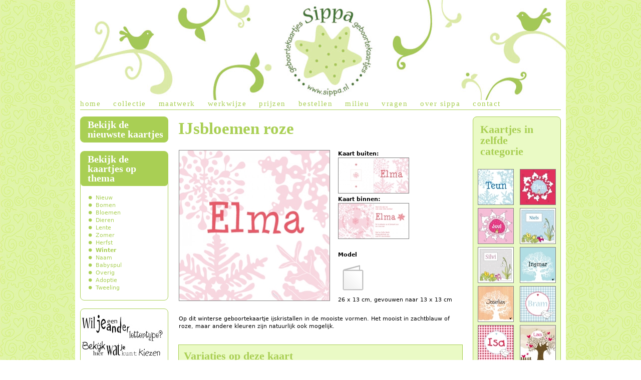

--- FILE ---
content_type: text/html; charset=utf-8
request_url: https://www.sippa.nl/geboortekaartje/ijsbloemen-roze
body_size: 5764
content:
<!DOCTYPE html>
<!--[if IEMobile 7]><html class="iem7"  lang="en" dir="ltr"><![endif]-->
<!--[if lte IE 6]><html class="lt-ie9 lt-ie8 lt-ie7"  lang="en" dir="ltr"><![endif]-->
<!--[if (IE 7)&(!IEMobile)]><html class="lt-ie9 lt-ie8"  lang="en" dir="ltr"><![endif]-->
<!--[if IE 8]><html class="lt-ie9"  lang="en" dir="ltr"><![endif]-->
<!--[if (gte IE 9)|(gt IEMobile 7)]><!--><html  lang="en" dir="ltr" prefix="content: http://purl.org/rss/1.0/modules/content/ dc: http://purl.org/dc/terms/ foaf: http://xmlns.com/foaf/0.1/ rdfs: http://www.w3.org/2000/01/rdf-schema# sioc: http://rdfs.org/sioc/ns# sioct: http://rdfs.org/sioc/types# skos: http://www.w3.org/2004/02/skos/core# xsd: http://www.w3.org/2001/XMLSchema#"><!--<![endif]-->

<head>
  <meta charset="utf-8" />
<link rel="shortcut icon" href="https://sippa.nl/sites/default/files/favicon.ico" type="image/vnd.microsoft.icon" />
<meta name="description" content="IJsbloemen roze, een origineel en hip geboortekaartje van Sippa met thema Winter" />
<meta name="abstract" content="IJsbloemen roze, een origineel en hip geboortekaartje van Sippa met thema Winter" />
<meta name="keywords" content="Geboortekaartje Winter, Geboortekaartje IJsbloemen roze, Sippa, geboortekaartjes, adoptiekaartjes, tweelingkaartjes, geboortekaarten" />
<meta name="generator" content="Drupal 7 (http://drupal.org)" />
<meta name="rights" content="Sippa" />
<link rel="canonical" href="https://sippa.nl/geboortekaartje/ijsbloemen-roze" />
<link rel="shortlink" href="https://sippa.nl/node/35" />
<meta property="og:type" content="website" />
<meta property="og:site_name" content="Sippa geboortekaartjes" />
<meta property="og:url" content="https://sippa.nl/geboortekaartje/ijsbloemen-roze" />
<meta property="og:title" content="IJsbloemen roze" />
<meta property="og:description" content="Op dit winterse geboortekaartje ijskristallen in de mooiste vormen. Het mooist in zachtblauw of roze, maar andere kleuren zijn natuurlijk ook mogelijk." />
<meta property="og:image" content="https://sippa.nl/sites/default/files/sippa-ijsbloemen-rood-voor_0.jpg" />
<meta name="dcterms.title" content="IJsbloemen roze" />
<meta name="dcterms.creator" content="Sippa" />
<meta name="dcterms.date" content="2012-11-02T13:40+01:00" />
<meta name="dcterms.type" content="Text" />
<meta name="dcterms.format" content="text/html" />
<meta name="dcterms.identifier" content="https://sippa.nl/geboortekaartje/ijsbloemen-roze" />
<meta name="dcterms.language" content="en" />
  <title>Geboortekaartje IJsbloemen roze | Sippa</title>

      <meta name="MobileOptimized" content="width">
    <meta name="HandheldFriendly" content="true">
    <meta name="viewport" content="width=device-width">
    <!--[if IEMobile]><meta http-equiv="cleartype" content="on"><![endif]-->

  <style>
@import url("https://sippa.nl/modules/system/system.base.css?s3pjq5");
@import url("https://sippa.nl/modules/system/system.messages.css?s3pjq5");
@import url("https://sippa.nl/modules/system/system.theme.css?s3pjq5");
</style>
<style>
@import url("https://sippa.nl/sites/all/modules/views_slideshow/views_slideshow.css?s3pjq5");
</style>
<style>
@import url("https://sippa.nl/modules/field/theme/field.css?s3pjq5");
@import url("https://sippa.nl/modules/node/node.css?s3pjq5");
@import url("https://sippa.nl/modules/search/search.css?s3pjq5");
@import url("https://sippa.nl/sites/all/modules/ubercart/uc_order/uc_order.css?s3pjq5");
@import url("https://sippa.nl/sites/all/modules/ubercart/uc_product/uc_product.css?s3pjq5");
@import url("https://sippa.nl/sites/all/modules/ubercart/uc_store/uc_store.css?s3pjq5");
@import url("https://sippa.nl/modules/user/user.css?s3pjq5");
@import url("https://sippa.nl/sites/all/modules/views/css/views.css?s3pjq5");
</style>
<style>
@import url("https://sippa.nl/sites/all/modules/colorbox/styles/default/colorbox_style.css?s3pjq5");
@import url("https://sippa.nl/sites/all/modules/ctools/css/ctools.css?s3pjq5");
@import url("https://sippa.nl/sites/all/modules/ubercart/uc_catalog/uc_catalog.css?s3pjq5");
@import url("https://sippa.nl/sites/all/modules/views_slideshow/contrib/views_slideshow_cycle/views_slideshow_cycle.css?s3pjq5");
</style>
<style>
@import url("https://sippa.nl/sites/all/themes/sippa/css/normalize.css?s3pjq5");
@import url("https://sippa.nl/sites/all/themes/sippa/css/wireframes.css?s3pjq5");
@import url("https://sippa.nl/sites/all/themes/sippa/css/layouts/fixed-width.css?s3pjq5");
@import url("https://sippa.nl/sites/all/themes/sippa/css/tabs.css?s3pjq5");
@import url("https://sippa.nl/sites/all/themes/sippa/css/pages.css?s3pjq5");
@import url("https://sippa.nl/sites/all/themes/sippa/css/blocks.css?s3pjq5");
@import url("https://sippa.nl/sites/all/themes/sippa/css/navigation.css?s3pjq5");
@import url("https://sippa.nl/sites/all/themes/sippa/css/views-styles.css?s3pjq5");
@import url("https://sippa.nl/sites/all/themes/sippa/css/nodes.css?s3pjq5");
@import url("https://sippa.nl/sites/all/themes/sippa/css/comments.css?s3pjq5");
@import url("https://sippa.nl/sites/all/themes/sippa/css/forms.css?s3pjq5");
@import url("https://sippa.nl/sites/all/themes/sippa/css/fields.css?s3pjq5");
@import url("https://sippa.nl/sites/all/themes/sippa/css/print.css?s3pjq5");
</style>
  <script src="https://sippa.nl/misc/jquery.js?v=1.4.4"></script>
<script src="https://sippa.nl/misc/jquery-extend-3.4.0.js?v=1.4.4"></script>
<script src="https://sippa.nl/misc/jquery-html-prefilter-3.5.0-backport.js?v=1.4.4"></script>
<script src="https://sippa.nl/misc/jquery.once.js?v=1.2"></script>
<script src="https://sippa.nl/misc/drupal.js?s3pjq5"></script>
<script src="https://sippa.nl/sites/all/modules/views_slideshow/js/views_slideshow.js?v=1.0"></script>
<script src="https://sippa.nl/sites/all/libraries/colorbox/jquery.colorbox-min.js?s3pjq5"></script>
<script src="https://sippa.nl/sites/all/modules/colorbox/js/colorbox.js?s3pjq5"></script>
<script src="https://sippa.nl/sites/all/modules/colorbox/styles/default/colorbox_style.js?s3pjq5"></script>
<script src="https://sippa.nl/sites/all/libraries/jquery.cycle/jquery.cycle.all.js?s3pjq5"></script>
<script src="https://sippa.nl/sites/all/modules/views_slideshow/contrib/views_slideshow_cycle/js/views_slideshow_cycle.js?s3pjq5"></script>
<script src="https://sippa.nl/sites/all/modules/google_analytics/googleanalytics.js?s3pjq5"></script>
<script src="https://www.googletagmanager.com/gtag/js?id=UA-35968205-1"></script>
<script>window.dataLayer = window.dataLayer || [];function gtag(){dataLayer.push(arguments)};gtag("js", new Date());gtag("set", "developer_id.dMDhkMT", true);gtag("config", "UA-35968205-1", {"groups":"default"});</script>
<script>jQuery.extend(Drupal.settings, {"basePath":"\/","pathPrefix":"","setHasJsCookie":0,"ajaxPageState":{"theme":"sippa","theme_token":"uoAse_vlPDOJVoIraRazEV-F4eFp7az0OEc07V9OgRE","js":{"misc\/jquery.js":1,"misc\/jquery-extend-3.4.0.js":1,"misc\/jquery-html-prefilter-3.5.0-backport.js":1,"misc\/jquery.once.js":1,"misc\/drupal.js":1,"sites\/all\/modules\/views_slideshow\/js\/views_slideshow.js":1,"sites\/all\/libraries\/colorbox\/jquery.colorbox-min.js":1,"sites\/all\/modules\/colorbox\/js\/colorbox.js":1,"sites\/all\/modules\/colorbox\/styles\/default\/colorbox_style.js":1,"sites\/all\/libraries\/jquery.cycle\/jquery.cycle.all.js":1,"sites\/all\/modules\/views_slideshow\/contrib\/views_slideshow_cycle\/js\/views_slideshow_cycle.js":1,"sites\/all\/modules\/google_analytics\/googleanalytics.js":1,"https:\/\/www.googletagmanager.com\/gtag\/js?id=UA-35968205-1":1,"0":1},"css":{"modules\/system\/system.base.css":1,"modules\/system\/system.menus.css":1,"modules\/system\/system.messages.css":1,"modules\/system\/system.theme.css":1,"sites\/all\/modules\/views_slideshow\/views_slideshow.css":1,"modules\/field\/theme\/field.css":1,"modules\/node\/node.css":1,"modules\/search\/search.css":1,"sites\/all\/modules\/ubercart\/uc_order\/uc_order.css":1,"sites\/all\/modules\/ubercart\/uc_product\/uc_product.css":1,"sites\/all\/modules\/ubercart\/uc_store\/uc_store.css":1,"modules\/user\/user.css":1,"sites\/all\/modules\/views\/css\/views.css":1,"sites\/all\/modules\/colorbox\/styles\/default\/colorbox_style.css":1,"sites\/all\/modules\/ctools\/css\/ctools.css":1,"sites\/all\/modules\/ubercart\/uc_catalog\/uc_catalog.css":1,"sites\/all\/modules\/views_slideshow\/contrib\/views_slideshow_cycle\/views_slideshow_cycle.css":1,"sites\/all\/themes\/sippa\/system.menus.css":1,"sites\/all\/themes\/sippa\/css\/normalize.css":1,"sites\/all\/themes\/sippa\/css\/wireframes.css":1,"sites\/all\/themes\/sippa\/css\/layouts\/fixed-width.css":1,"sites\/all\/themes\/sippa\/css\/page-backgrounds.css":1,"sites\/all\/themes\/sippa\/css\/tabs.css":1,"sites\/all\/themes\/sippa\/css\/pages.css":1,"sites\/all\/themes\/sippa\/css\/blocks.css":1,"sites\/all\/themes\/sippa\/css\/navigation.css":1,"sites\/all\/themes\/sippa\/css\/views-styles.css":1,"sites\/all\/themes\/sippa\/css\/nodes.css":1,"sites\/all\/themes\/sippa\/css\/comments.css":1,"sites\/all\/themes\/sippa\/css\/forms.css":1,"sites\/all\/themes\/sippa\/css\/fields.css":1,"sites\/all\/themes\/sippa\/css\/print.css":1}},"colorbox":{"transition":"elastic","speed":"350","opacity":"0.85","slideshow":false,"slideshowAuto":true,"slideshowSpeed":"2500","slideshowStart":"start slideshow","slideshowStop":"stop slideshow","current":"{current} van {total}","previous":"\u00ab Vorige","next":"Volgende \u00bb","close":"Sluiten","overlayClose":true,"returnFocus":true,"maxWidth":"100%","maxHeight":"100%","initialWidth":"300","initialHeight":"100","fixed":true,"scrolling":true,"mobiledetect":true,"mobiledevicewidth":"480px","file_public_path":"\/sites\/default\/files","specificPagesDefaultValue":"admin*\nimagebrowser*\nimg_assist*\nimce*\nnode\/add\/*\nnode\/*\/edit\nprint\/*\nprintpdf\/*\nsystem\/ajax\nsystem\/ajax\/*"},"viewsSlideshow":{"slide_op_frontpage-block_1":{"methods":{"goToSlide":["viewsSlideshowPager","viewsSlideshowSlideCounter","viewsSlideshowCycle"],"nextSlide":["viewsSlideshowPager","viewsSlideshowSlideCounter","viewsSlideshowCycle"],"pause":["viewsSlideshowControls","viewsSlideshowCycle"],"play":["viewsSlideshowControls","viewsSlideshowCycle"],"previousSlide":["viewsSlideshowPager","viewsSlideshowSlideCounter","viewsSlideshowCycle"],"transitionBegin":["viewsSlideshowPager","viewsSlideshowSlideCounter"],"transitionEnd":[]},"paused":0}},"viewsSlideshowPager":{"slide_op_frontpage-block_1":{"top":{"type":"viewsSlideshowPagerFields","master_pager":"0"}}},"viewsSlideshowPagerFields":{"slide_op_frontpage-block_1":{"top":{"activatePauseOnHover":1}}},"viewsSlideshowCycle":{"#views_slideshow_cycle_main_slide_op_frontpage-block_1":{"num_divs":4,"id_prefix":"#views_slideshow_cycle_main_","div_prefix":"#views_slideshow_cycle_div_","vss_id":"slide_op_frontpage-block_1","effect":"fade","transition_advanced":1,"timeout":6000,"speed":600,"delay":-3000,"sync":1,"random":0,"pause":0,"pause_on_click":1,"play_on_hover":0,"action_advanced":1,"start_paused":0,"remember_slide":0,"remember_slide_days":1,"pause_in_middle":0,"pause_when_hidden":0,"pause_when_hidden_type":"full","amount_allowed_visible":"","nowrap":0,"pause_after_slideshow":0,"fixed_height":1,"items_per_slide":1,"wait_for_image_load":1,"wait_for_image_load_timeout":3000,"cleartype":0,"cleartypenobg":0,"advanced_options":"{}"}},"googleanalytics":{"account":["UA-35968205-1"],"trackOutbound":1,"trackMailto":1,"trackDownload":1,"trackDownloadExtensions":"7z|aac|arc|arj|asf|asx|avi|bin|csv|doc(x|m)?|dot(x|m)?|exe|flv|gif|gz|gzip|hqx|jar|jpe?g|js|mp(2|3|4|e?g)|mov(ie)?|msi|msp|pdf|phps|png|ppt(x|m)?|pot(x|m)?|pps(x|m)?|ppam|sld(x|m)?|thmx|qtm?|ra(m|r)?|sea|sit|tar|tgz|torrent|txt|wav|wma|wmv|wpd|xls(x|m|b)?|xlt(x|m)|xlam|xml|z|zip","trackColorbox":1}});</script>
      <!--[if lt IE 9]>
    <script src="/sites/all/themes/zen/js/html5-respond.js"></script>
    <![endif]-->
  </head>
<body class="html not-front not-logged-in two-sidebars page-node page-node- page-node-35 node-type-geboortekaartje uc-product-node section-geboortekaartje" >
      <p id="skip-link">
      <a href="#main-menu" class="element-invisible element-focusable">Jump to navigation</a>
    </p>
      
<div id="page">

  <header class="header" id="header" role="banner">

    
    
    
    
  </header>

  <div id="main">

    <div id="content" class="column" role="main">
                  <a id="main-content"></a>
                    <h1 class="page__title title" id="page-title">IJsbloemen roze</h1>
                                          


<article class="node-35 node node-geboortekaartje node-promoted view-mode-full clearfix" about="/geboortekaartje/ijsbloemen-roze" typeof="sioc:Item foaf:Document">

      <header>
                  <span property="dc:title" content="IJsbloemen roze" class="rdf-meta element-hidden"></span>
      
          </header>
  
<table class="gbkrttabel">
<tr class="gbkrtrow">
<td class="gbkrtcellvoorkant">
<div class="field field-name-field-kaart-preview field-type-image field-label-hidden"><div class="field-items"><div class="field-item even"><a href="https://sippa.nl/sites/default/files/styles/kaart_groot_300x300px/public/sippa-ijsbloemen-rood-voor_0.jpg?itok=gyFR6MeY" title="Geboortekaartje ijsbloemen rood voor" class="colorbox" data-colorbox-gallery="gallery-all-c5McBVYLYQU" data-cbox-img-attrs="{&quot;title&quot;: &quot;&quot;, &quot;alt&quot;: &quot;Geboortekaartje ijsbloemen rood voor&quot;}"><img typeof="foaf:Image" src="https://sippa.nl/sites/default/files/styles/kaart_groot_300x300px/public/sippa-ijsbloemen-rood-voor_0.jpg?itok=gyFR6MeY" width="300" height="300" alt="Geboortekaartje ijsbloemen rood voor" title="" /></a></div></div></div>
</td>
<td class="gbkrtcell">
<div class="field field-name-field-kaart-buiten field-type-image field-label-above"><div class="field-label">Kaart buiten:&nbsp;</div><div class="field-items"><div class="field-item even"><a href="https://sippa.nl/sites/default/files/sippa-ijsbloemen-rood-buiten.jpg" title="Geboortekaartje- ijsbloemen-rood-buiten" class="colorbox" data-colorbox-gallery="gallery-all-c5McBVYLYQU" data-cbox-img-attrs="{&quot;title&quot;: &quot;&quot;, &quot;alt&quot;: &quot;Geboortekaartje- ijsbloemen-rood-buiten&quot;}"><img typeof="foaf:Image" src="https://sippa.nl/sites/default/files/styles/kaart_thumb_140x140px/public/sippa-ijsbloemen-rood-buiten.jpg?itok=YYZFGIdJ" width="140" height="70" alt="Geboortekaartje- ijsbloemen-rood-buiten" title="" /></a></div></div></div><div class="field field-name-field-kaart-binnen field-type-image field-label-above"><div class="field-label">Kaart binnen:&nbsp;</div><div class="field-items"><div class="field-item even"><a href="https://sippa.nl/sites/default/files/sippa-ijsbloemen-rood-binnen.jpg" title="Geboortekaartje- ijsbloemen-rood-binnen" class="colorbox" data-colorbox-gallery="gallery-all-c5McBVYLYQU" data-cbox-img-attrs="{&quot;title&quot;: &quot;&quot;, &quot;alt&quot;: &quot;Geboortekaartje- ijsbloemen-rood-binnen&quot;}"><img typeof="foaf:Image" src="https://sippa.nl/sites/default/files/styles/kaart_thumb_140x140px/public/sippa-ijsbloemen-rood-binnen.jpg?itok=UmAAGfFK" width="140" height="70" alt="Geboortekaartje- ijsbloemen-rood-binnen" title="" /></a></div></div></div><br>
<p><b>Model</b></p>
<div class="field field-name-field-model-illustratie field-type-image field-label-hidden"><div class="field-items"><div class="field-item even"><img typeof="foaf:Image" src="https://sippa.nl/sites/default/files/default_images/sippa-model-26x13_0.png" alt="" /></div></div></div><div class="field field-name-field-model field-type-text field-label-hidden"><div class="field-items"><div class="field-item even">26 x 13 cm, gevouwen naar 13 x 13 cm</div></div></div>
</td>
</tr>
<tr class="gbkrtrow">
<td class="gbkrtcell"colspan="2">
<br>
<div class="field field-name-body field-type-text-with-summary field-label-hidden"><div class="field-items"><div class="field-item even" property="content:encoded"><p>Op dit winterse geboortekaartje ijskristallen in de mooiste vormen. Het mooist in zachtblauw of roze, maar andere kleuren zijn natuurlijk ook mogelijk.</p>
</div></div></div></td>
</tr>
</table>



  


  
  
</article><!-- /.node -->
<div id="block-views-gerelateerde-kaarrtjes-block" class="block block-views last even">

        <h2 class="block__title block-title">Variaties op deze kaart</h2>
    
  <div class="view view-gerelateerde-kaarrtjes view-id-gerelateerde_kaarrtjes view-display-id-block view-dom-id-f5a845299963ef6d5134fda782bcc0f0">
        
  
  
      <div class="view-content">
      <table class="views-view-grid cols-4">
  
  <tbody>
          <tr  class="row-1 row-first row-last">
                  <td  class="col-1 col-first">
              
  <div class="views-field views-field-field-kaart-preview">        <div class="field-content"><a href="/geboortekaartje/ijsbloemen"><img typeof="foaf:Image" src="https://sippa.nl/sites/default/files/styles/kaart_minithumb_70x70px/public/sippa-ijsbloemen-voor.jpg?itok=f9UNymOH" width="70" height="70" alt="Geboortekaartje- ijsbloemen" /></a></div>  </div>  
  <div class="views-field views-field-title">        <span class="field-content"><a href="/geboortekaartje/ijsbloemen"> IJsbloemen</a></span>  </div>          </td>
                  <td  class="col-2">
                      </td>
                  <td  class="col-3">
                      </td>
                  <td  class="col-4 col-last">
                      </td>
              </tr>
      </tbody>
</table>
    </div>
  
  
  
  
  
  
</div>
</div>
          </div>

    <div id="navigation">

              <nav id="main-menu" role="navigation" tabindex="-1">
          <h2 class="element-invisible">Main menu</h2><ul class="links inline clearfix"><li class="menu-218 first"><a href="/">Home</a></li>
<li class="menu-543"><a href="/collectie" title="De collectie van Sippa geboortekaartjes">Collectie</a></li>
<li class="menu-751"><a href="/geboortekaartje-op-maat" title="Geboortekaartje op maat">Maatwerk</a></li>
<li class="menu-541"><a href="/werkwijze" title="Werkwijze">Werkwijze</a></li>
<li class="menu-542"><a href="/prijzen" title="Prijslijst">Prijzen</a></li>
<li class="menu-737"><a href="/geboortekaartje-bestellen" title="Bestelformulier">Bestellen</a></li>
<li class="menu-534"><a href="/sippa-en-het-milieu" title="Sippa en het milieu">Milieu</a></li>
<li class="menu-537"><a href="/veelgestelde-vragen" title="Veelgestelde vragen">Vragen</a></li>
<li class="menu-536"><a href="/over-sippa" title="Over Sippa">Over Sippa</a></li>
<li class="menu-535 last"><a href="/contactgegevens" title="Neem contact op met Sippa">Contact</a></li>
</ul>        </nav>
      
      
    </div>

    
          <aside class="sidebars">
          <section class="region region-sidebar-first column sidebar">
    <div id="block-block-5" class="block block-block first odd">

      
  <a href="http://www.sippa.nl/geboortekaartjes/thema/nieuw"><h2 class=block-title>Bekijk de nieuwste kaartjes</h2></a>
</div>
<div id="block-uc-catalog-catalog" class="block block-uc-catalog even">

        <h2 class="block__title block-title">Bekijk de kaartjes op thema</h2>
    
  <ul class="catalog menu"><li class="leaf"><a href="/geboortekaartjes/thema/nieuw">Nieuw</a></li>
<li class="leaf"><a href="/geboortekaartjes/thema/bomen">Bomen</a></li>
<li class="leaf"><a href="/geboortekaartjes/thema/bloemen">Bloemen</a></li>
<li class="leaf"><a href="/geboortekaartjes/thema/dieren">Dieren</a></li>
<li class="leaf"><a href="/geboortekaartjes/thema/lente">Lente</a></li>
<li class="leaf"><a href="/geboortekaartjes/thema/zomer">Zomer</a></li>
<li class="leaf"><a href="/geboortekaartjes/thema/herfst">Herfst</a></li>
<li class="leaf"><span class="trail"><a href="/geboortekaartjes/thema/winter">Winter</a></span></li>
<li class="leaf"><a href="/geboortekaartjes/thema/naam">Naam</a></li>
<li class="leaf"><a href="/geboortekaartjes/thema/babyspul">Babyspul</a></li>
<li class="leaf"><a href="/geboortekaartjes/thema/overig">Overig</a></li>
<li class="leaf"><a href="/geboortekaartjes/thema/adoptie">Adoptie</a></li>
<li class="leaf"><a href="/geboortekaartjes/thema/tweeling">Tweeling</a></li>
</ul>
</div>
<div id="block-block-6" class="block block-block last odd">

      
  <p><a href="http://www.sippa.nl/lettertypes"><img src="http://www.sippa.nl/sites/default/files/fontkeuze_1.jpg" alt="keuze voor een lettertype" width="165" height="96" /></a></p>

</div>
  </section>
          <section class="region region-sidebar-second column sidebar">
    <div id="block-views-ca1e2b65152d6d25c600ba680242ab79" class="block block-views first last odd">

        <h2 class="block__title block-title">Kaartjes in zelfde categorie</h2>
    
  <div class="view view-kaartjes-in-zelfde-categorie view-id-kaartjes_in_zelfde_categorie view-display-id-block view-dom-id-a42a613d5cd5059404e24f0eef2acd5a">
        
  
  
      <div class="view-content">
      <table class="views-view-grid cols-2">
  
  <tbody>
          <tr  class="row-1 row-first">
                  <td  class="col-1 col-first">
              
  <div class="views-field views-field-field-kaart-preview">        <div class="field-content"><a href="/geboortekaartje/ijsbloemen"><img typeof="foaf:Image" src="https://sippa.nl/sites/default/files/styles/kaart_minithumb_70x70px/public/sippa-ijsbloemen-voor.jpg?itok=f9UNymOH" width="70" height="70" alt="Geboortekaartje- ijsbloemen" /></a></div>  </div>          </td>
                  <td  class="col-2 col-last">
              
  <div class="views-field views-field-field-kaart-preview">        <div class="field-content"><a href="/geboortekaartje/kiekeboe-winter"><img typeof="foaf:Image" src="https://sippa.nl/sites/default/files/styles/kaart_minithumb_70x70px/public/sippa-kiekeboe-winter.jpg?itok=7DORBgpm" width="70" height="70" alt="Geboortekaartje kiekeboe-winter" /></a></div>  </div>          </td>
              </tr>
          <tr  class="row-2">
                  <td  class="col-1 col-first">
              
  <div class="views-field views-field-field-kaart-preview">        <div class="field-content"><a href="/geboortekaartje/kiekeboe-winter-roze"><img typeof="foaf:Image" src="https://sippa.nl/sites/default/files/styles/kaart_minithumb_70x70px/public/sippa-kiekeboe-winter-roze.jpg?itok=7dkW8Z0t" width="70" height="70" alt="Geboortekaartje kiekeboe-winter roze" /></a></div>  </div>          </td>
                  <td  class="col-2 col-last">
              
  <div class="views-field views-field-field-kaart-preview">        <div class="field-content"><a href="/geboortekaartje/winter-0"><img typeof="foaf:Image" src="https://sippa.nl/sites/default/files/styles/kaart_minithumb_70x70px/public/sippa-geboortekaartje-winter-voor.jpg?itok=Ok-W2GFn" width="70" height="70" alt="geboortekaartje winter voor" /></a></div>  </div>          </td>
              </tr>
          <tr  class="row-3">
                  <td  class="col-1 col-first">
              
  <div class="views-field views-field-field-kaart-preview">        <div class="field-content"><a href="/geboortekaartje/winter-2"><img typeof="foaf:Image" src="https://sippa.nl/sites/default/files/styles/kaart_minithumb_70x70px/public/sippa-winter2-voor.jpg?itok=EXGTTD08" width="70" height="70" alt="geboortekaartje Winter2 voor" /></a></div>  </div>          </td>
                  <td  class="col-2 col-last">
              
  <div class="views-field views-field-field-kaart-preview">        <div class="field-content"><a href="/geboortekaartje/winterboom"><img typeof="foaf:Image" src="https://sippa.nl/sites/default/files/styles/kaart_minithumb_70x70px/public/sippa-winterboom-voor.jpg?itok=L3ZgBhnU" width="70" height="70" alt="Geboortekaartje-winterboom" /></a></div>  </div>          </td>
              </tr>
          <tr  class="row-4">
                  <td  class="col-1 col-first">
              
  <div class="views-field views-field-field-kaart-preview">        <div class="field-content"><a href="/geboortekaartje/winterboom-hout"><img typeof="foaf:Image" src="https://sippa.nl/sites/default/files/styles/kaart_minithumb_70x70px/public/sippa-winterboom-hout-voo.jpg?itok=OkL_3JeI" width="70" height="70" alt="geboortekaartje Winterboom-hout-voor" /></a></div>  </div>          </td>
                  <td  class="col-2 col-last">
              
  <div class="views-field views-field-field-kaart-preview">        <div class="field-content"><a href="/geboortekaartje/winterkoninkje"><img typeof="foaf:Image" src="https://sippa.nl/sites/default/files/styles/kaart_minithumb_70x70px/public/sippa-winterkoninkje-voor.jpg?itok=0dnn4WUl" width="70" height="70" alt="Geboortekaart winterkoninkje" /></a></div>  </div>          </td>
              </tr>
          <tr  class="row-5">
                  <td  class="col-1 col-first">
              
  <div class="views-field views-field-field-kaart-preview">        <div class="field-content"><a href="/geboortekaartje/winterkoninkje-rood"><img typeof="foaf:Image" src="https://sippa.nl/sites/default/files/styles/kaart_minithumb_70x70px/public/sippa-winterkoninke-rood-voor.jpg?itok=VcAm6JzD" width="70" height="70" alt="Geboortekaart rood winterkoninkje" /></a></div>  </div>          </td>
                  <td  class="col-2 col-last">
              
  <div class="views-field views-field-field-kaart-preview">        <div class="field-content"><a href="/geboortekaartje/winterwilg"><img typeof="foaf:Image" src="https://sippa.nl/sites/default/files/styles/kaart_minithumb_70x70px/public/sippa-winterwilg-voor.jpg?itok=Mpk7FY4P" width="70" height="70" alt="geboortekaartje Winterwilg-voor" /></a></div>  </div>          </td>
              </tr>
          <tr  class="row-6 row-last">
                  <td  class="col-1 col-first">
              
  <div class="views-field views-field-field-kaart-preview">        <div class="field-content"><a href="/geboortekaartje/winterwilg-blauw"><img typeof="foaf:Image" src="https://sippa.nl/sites/default/files/styles/kaart_minithumb_70x70px/public/sippa-winterwilg-bl-voor.jpg?itok=XyAN775A" width="70" height="70" alt="geboortekaartje Winterwilg-blauw-voor" /></a></div>  </div>          </td>
                  <td  class="col-2 col-last">
                      </td>
              </tr>
      </tbody>
</table>
    </div>
  
  
  
  
  
  
</div>
</div>
  </section>
      </aside>
    
  </div>

    <footer id="footer" class="region region-footer">
    <div id="block-block-2" class="block block-block first last odd">

      
  <p>Sippa geboortekaartjes | <a href="mailto:info@sippa.nl">anita@sippa.nl</a> | <a href="http://www.sippa.nl">www.sippa.nl</a> | 06 45 32 77 91</p>

</div>
  </footer>

</div>

  <div class="region region-bottom">
    <div id="block-block-1" class="block block-block first last odd">

      
  <p>Copyright <a href="http://www.sippa.nl">Sippa</a> 2023 | <a href="http://www.sippa.nl/leveringsvoorwaarden">Leveringsvoorwaarden</a> | <a href="links">Links</a></p>

</div>
  </div>
  </body>
</html>


--- FILE ---
content_type: text/css
request_url: https://sippa.nl/sites/all/themes/sippa/css/pages.css?s3pjq5
body_size: 2006
content:
/**
 * @file
 * Page Styling
 *
 * Style the markup found in page.tpl.php. Also includes some styling of
 * miscellaneous Drupal elements that appear in the $content variable, such as
 * ul.links, .pager, .more-link, etc.
 */


/*
 * Body
 */

body {
  margin: 0;
  padding: 0;
  background-color: #fefcea;
  background:url("../images/sippa-body-bg.jpg");
  background-repeat:repeat;
  xxbackground-attachment:fixed;
  transparant;
  
}

#page {
  background-color: #fff;
  xxborder: 1px solid #bbb;
}

/*
 * The skip-link link will be completely hidden until a user tabs to the link.
 * See the element-focusable rule in system.base.css.
 */

#skip-link {
  margin: 0;
}
#skip-link a,
#skip-link a:visited {
  display: block;
  width: 100%;
  padding: 2px 0 3px 0;
  text-align: center;
  background-color: #666;
  color: #fff;
}

/*
 * Header
 */

#header {
  background-color: #f9dd74;
  background:url("../images/sippa-header.jpg");
  height: 200px;
}

#logo { /* Wrapping link for logo */
  float: left; /* LTR */
  margin: 0;
  padding: 0;
}
#logo img {
  vertical-align: bottom;
}

#name-and-slogan { /* Wrapper for website name and slogan */
  float: left;
}

#site-name { /* The name of the website */
  margin: 0;
  font-size: 2em;
  line-height: 1.5em;
}
#site-name a:link,
#site-name a:visited {
  color: #000;
  text-decoration: none;
}
#site-name a:hover,
#site-name a:focus {
  text-decoration: underline;
}

#site-slogan { /* The slogan (or tagline) of a website */
  margin: 0;
  font-size: 1em;
}

.region-header { /* Wrapper for any blocks placed in the header region */
  clear: both; /* Clear the logo */
}

/*
 * Main (container for everything else)
 */

#main {
}

/*
 * Content
 */

#content {
}

.region-highlighted {
}

.breadcrumb { /* The path to the current page in the form of a list of links */
}
.breadcrumb ol {
  margin: 0;
  padding: 0;
}
.breadcrumb li {
  display: inline;
  list-style-type: none;
  margin: 0;
  padding: 0;
}

h1.title, /* The title of the page */
h2.node-title, /* Title of a piece of content when it is given in a list of content */
h2.block-title, /* Block title */
h2.title, /* Comment section heading */
h2.comment-form, /* Comment form heading */
h3.title { /* Comment title */
  margin: 0;
}

tr.even { /* Some tables have rows marked even or odd. */
  /* background-color: #eee; */ /* Drupal core uses a #eee background */
}

tr.odd {
  /* background-color: #eee; */ /* Drupal core uses a #eee background */
}

div.messages { /* Important messages (status, warning, and error) for the user. See also the declarations in messages.css. */
  margin: 1.5em 0; /* Drupal core uses "6px 0" margin */
}
div.messages ul {
  margin-top: 0;
  margin-bottom: 0;
}

div.status { /* Normal priority messages */
}

div.warning,
tr.warning { /* Medium priority messages */
  /* border: 1px solid #f0c020; */ /* Drupal core uses: 1px solid #f0c020 */
}

div.error,
tr.error { /* High priority messages. See also the .error declaration below. */
}

.error { /* Errors that are separate from div.messages status messages. */
  /* color: #e55; */ /* Drupal core uses a #e55 background */
}

.warning { /* Warnings that are separate from div.messages status messages. */
  /* color: #e09010; */ /* Drupal core uses a #e09010 background */
}

.tabs { /* See also the tabs.css file. */
}

.region-help { /* Help text on a page */
}

.more-help-link { /* Link to more help */
}

.region-content { /* Wrapper for the actual page content */
}

ul.inline { /* List of links generated by theme_links() */
  display: inline;
  padding: 0;
}
ul.inline li {
  display: inline;
  list-style-type: none;
  padding: 0 1em 0 0; /* LTR */
}

span.field-label { /* The inline field label used by the Fences module */
  padding: 0 1em 0 0; /* LTR */
}

.item-list .pager { /* A list of page numbers when more than 1 page of content is available */
  padding: 0;
}
.item-list .pager li { /* Each page number in the pager list */
  padding: 0 0.5em;
}

.feed-icon { /* The link to the RSS or Atom feed for the current list of content */
}

.more-link { /* Aggregator, blog, and forum more link */
}

/*
 * First sidebar (on left in LTR languages, on right in RTL)
 *
 * Remember to NOT add padding or margin to your .region-sidebar-first
 * (see the layout.css file.)
 */

.region-sidebar-first {
}

/*
 * Second sidebar (on right in LTR languages, on left in RTL)
 *
 * Remember to NOT add padding or margin to your .region-sidebar-second
 * (see the layout.css file.)
 */


.region-sidebar-first .block{
border: 1px solid #A9CF54;
border-radius: 8px;
padding: 0px;
}

.region-sidebar-first .block h2.block-title{
background-color:#A9CF54;
margin: 0;
color: #fff;
font-size: 1.8em;
padding: 6px 6px 6px 14px;
border-radius: 6px;
}



.region-sidebar-second {
}

.region-sidebar-second .block{
background-color: #EAFAC5;
border: 1px solid #A9CF54;
border-radius: 8px;
padding: 8px;
}



.region-sidebar-second .block h2.block-title{
xxbackground-color:#A9CF54;
margin: 0;
color: #A9CF54;
padding: 6px;
border-radius: 8px;
}


.region-sidebar-second .views-field-field-kaart-preview img {
margin-right:3px;
}

/*
 * Footer
 */

#footer {
  background-color: #b18050;
  background-repeat:repeat-x;
  text-align: center;


}

#footer p{
margin-top: 6px;
margin-bottom: 8px;
font-size: 11px;
color: #e0f4a8;
}


#footer a{
color: #fff;
}

#footer .block{
margin-bottom: 4px;
}

/*
 * Page bottom
 */
 
 #bottom{
 background-color: #04BFBF;
 margin: 0;
 }
 
 #bottom p{
 margin: 0;
  }

 
 
 

.region-bottom { /* Wrapper for any blocks placed in the page bottom region */
font-size: 10px;
text-align: center;
color: 04BFBF;
}

.region-bottom .block{
margin-bottom: 0px;
}

.region-bottom a{
    color: #B18050;
    font-weight: bold;
}

.region-bottom a:hover{
    color: #A9CF54;
}

.field-name-field-kaart-preview img{
border: 1px solid gray;
}

.field-name-field-kaart-buiten img{
border: 1px solid gray;
}

.field-name-field-kaart-binnen img{
border: 1px solid gray;
}



.view-uc-catalog img{
border: 1px solid gray;
}

.view-uc-catalog .field-content{
margin-right: 20px;
}

.views-field-field-kaart-preview img{
border: 1px solid gray;
margin-right: 20px;
}

.region-sidebar-first .views-field-field-kaart-preview img{
border: 1px solid gray;
margin: 10px;
}

#block-views-gerelateerde-kaarrtjes-block{
background-color: #EAFAC5;
border: 1px solid #A9CF54;
padding: 10px;
}

#block-views-gerelateerde-kaarrtjes-block h2{
margin-top: 1px;
margin-bottom: 4px;
}


.cboxPhoto{
border: 1px solid gray;
}

--- FILE ---
content_type: text/css
request_url: https://sippa.nl/sites/all/themes/sippa/css/navigation.css?s3pjq5
body_size: 916
content:
/**
 * @file
 * Navigation Styling
 */


/*
 * Markup generated by theme_menu_tree().
 */

ul li.expanded {
  *list-style-image: url(../images/menu-expanded.png);
  list-style-image: url('[data-uri]');
  list-style-type: circle;
}

ul li.collapsed {
  *list-style-image: url(../images/menu-collapsed.png); /* LTR */
  list-style-image: url('[data-uri]'); /* LTR */
  list-style-type: disc;
}

ul li.leaf {
  list-style-image: url(../images/menu-leaf.png);
  
  list-style-type: square;
}

/*
 * The active item in a Drupal menu
 */

li a.active {
  color: #588F27;
  font-weight: bold
}

/*
 * Navigation bar
 */

#navigation {
  /* overflow: hidden; */ /* Sometimes you want to prevent overlapping with main div. */
    background-color: #fff;
    

}

#navigation .block {
  margin-bottom: 0;
}

#navigation .block-menu .block-title,
#navigation .block-menu-block .block-title {
  position: absolute !important;
  height: 1px;
  width: 1px;
  overflow: hidden;
  clip: rect(1px 1px 1px 1px);
  clip: rect(1px, 1px, 1px, 1px);
}

#navigation ul.links, /* Main menu and secondary menu links */
#navigation ul.menu { /* Menu block links */
  margin: 0;
  padding: 0;
  text-align: left; /* LTR */
}

#navigation ul.links li,
#navigation ul.menu li { /* A simple method to get navigation links to appear in one line. */
  float: left; /* LTR */
  padding: 0 25px 0 0; /* LTR */
  list-style-type: none;
  list-style-image: none;
}

.region-navigation {
}

/*
 * Main menu and Secondary menu links
 */

#main-menu {
    border-bottom: 1px solid #A9CF54;
    font-family: OverlockSCRegular;
    font-size: 15px;
    letter-spacing: 0.1em;
    padding-bottom: 4px;
    text-transform: lowercase;
}

#secondary-menu {
  float: right; /* LTR */
}

/*
 * Menu blocks
 */

.block-menu {
}

/*
 * "Menu block" blocks
 *
 * Drupal core has limited ways in which it can display its menus. To get around
 * these limitations, see http://drupal.org/project/menu_block
 */

.block-menu-block {
}
